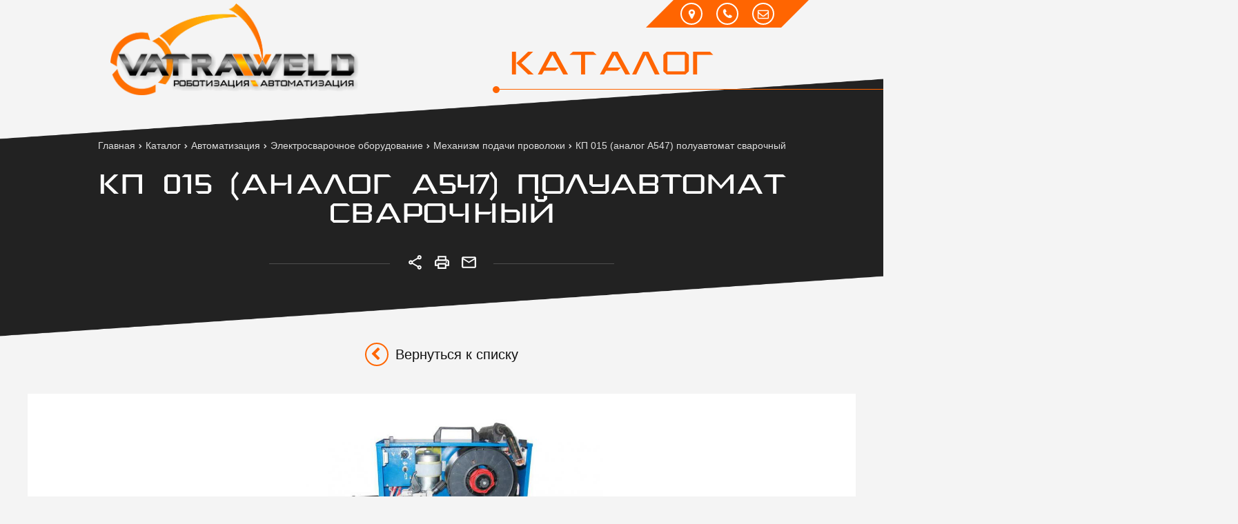

--- FILE ---
content_type: text/html; charset=UTF-8
request_url: https://vatra-weld.by/product/kp-015-analog-a547-poluavtomat-svarochniy
body_size: 9904
content:

<!DOCTYPE html>
<html lang="ru">
<head>
	<title>КП 015 (аналог А547) полуавтомат сварочный</title>
	<meta charset="UTF-8">
    <meta name="mailru-domain" content="yhp6Y5ATxMHkndPH" />
    <meta name="description" content="КП 015 малогабаритный полуавтомат с широким диапазоном регулирования сварочных параметров.">
<link rel="canonical" href="https://vatra-weld.by/product/kp-015-analog-a547-poluavtomat-svarochniy"/>
<meta name="viewport" content="width=device-width, initial-scale=1.0">
<meta name="robots" content="ALL">
<link rel="image_src" href="https://vatra-weld.by/images/products/0-dd5a5d42c6fb36231ff98ed80b710356.jpg"  /><meta property="og:title" content="КП 015 (аналог А547) полуавтомат сварочный" /><meta property="og:type" content="website" /><meta property="og:image" content="https://vatra-weld.by/images/products/0-dd5a5d42c6fb36231ff98ed80b710356.jpg" /><meta property="og:url" content="https://vatra-weld.by/product/kp-015-analog-a547-poluavtomat-svarochniy" /><meta property="og:description" content="КП 015 малогабаритный полуавтомат с широким диапазоном регулирования сварочных параметров." /><meta property="og:site_name" content="ООО «ВАТРА-ВЕЛД»" /><meta property="og:image:width" content="968"><meta property="og:image:height" content="504"><meta name="yandex-verification" content="7ee3407ce58c52d6" />
<meta name="google-site-verification" content="6qdK0MkhjnxZ6eB0YyupqTKr1v7Dqp5zGjIA-Vjm8xk" /><!--[if lt IE 9]>
<script>
  var e = ( "article,aside,content,figcaption,figure,footer,header,hgroup,nav,section,time" ).split( ',' );
  for ( var i = 0; i < e.length; i++ ) {
    document.createElement( e[ i ] );
  }
</script>
<![endif]-->
<!--[if lt IE 9]>
<script src="https://html5shiv.googlecode.com/svn/trunk/html5.js"></script>
<![endif]-->
<link href="https://fonts.googleapis.com/icon?family=Material+Icons" rel="stylesheet">
<link
  href="https://fonts.googleapis.com/css?family=Open+Sans:300italic,400italic,600italic,700italic,800italic,400,300,500,600,700,800&subset=latin,cyrillic-ext"  type="text/css" rel="stylesheet" />
<link rel="stylesheet" href="/media/css/vatra-weld.by/grayscale.svg?v=v697793136ffaa" media="all">
<link rel="stylesheet" href="/media/css/vatra-weld.by/style.css?v=v697793136ffaa" media="all">
<link rel="stylesheet" href="/media/css/content.css?v=v697793136ffaa" media="all">
<link rel="stylesheet" href="/media/css/font-awesome.min.css?v=v697793136ffaa">
<link rel="stylesheet" href="/media/css/jquery.bxslider.css?v=v697793136ffaa">
<link rel="stylesheet" type="text/css" href="/media/js/highslide.css?v=v697793136ffaa" />
<link rel="stylesheet" type="text/css" href="/media/js/jquery.fancybox.min.css?v=v697793136ffaa">

<script src="https://code.jquery.com/jquery-1.6.3.min.js?v=v697793136ffaa"></script>
<script src="https://ajax.googleapis.com/ajax/libs/jquery/1.8.2/jquery.min.js?v=v697793136ffaa"></script>
<script src="/media/js/nav-1.js?v=v697793136ffaa"></script>

<script src="/media/js/jquery.bxslider.js?v=v697793136ffaa"></script>
<script src="/media/js/jquery.maskedinput.js?v=v697793136ffaa"></script>
<script src="/media/js/images.js?v=v697793136ffaa"></script>
<script src="/media/js/cart.js?v=v697793136ffaa"></script>
<script src="/media/js/mobile.js?v=v697793136ffaa"></script>
<script>
  $( document ).ready( function () {
    $( '.slider' ).bxSlider( {
      slideWidth: $( window ).width(),
      minSlides: 1,
      maxSlides: 1,
      auto: true,
      pause: 5000,
      slideMargin: 0
    } );
  } );
</script>
<script>
    jQuery(function($){
        $(".phone-masked").mask("+375 (99) 999-99-99");
    });
</script>
<script src="/media/js/highslide-full.js?v=v697793136ffaa"></script>
<script>
  hs.graphicsDir = '/media/js/graphics/';
  hs.align = 'center';
  hs.transitions = [
    'expand',
    'crossfade'
  ];
  hs.outlineType = 'rounded-white';
  hs.fadeInOut = true;
  hs.dimmingOpacity = 0.75;
  hs.useBox = true;
  hs.width = 640;
  hs.height = 480;
  hs.addSlideshow( {
    interval: 5000,
    repeat: false,
    useControls: true,
    fixedControls: 'fit',
    overlayOptions: {
      opacity: 1,
      position: 'bottom center',
      hideOnMouseOut: true
    }
  } );
</script>
<link rel="stylesheet" type="text/css" href="/media/css/animate.css" />
<script src="/media/js/viewportchecker.js"></script>
<script src="/media/js/animations.js">

</script>
<style>
    body {overflow: hidden}
    .logo,.right-block,.svg-image,.last-news .last-new,.main-text .column,.right-svg div,.outer-block >  h1,h2,.logos-table td,.footer,.block-breadcrumb,
    .slide-img div,.slide-img img,
    .slide-content strong,.slide-content span,.slide-content ul,.slide-content .slide-actions
    {opacity: 0}
    .slide-content span {animation-delay: 300ms}
    .slide-content ul {animation-delay: 600ms}
    .slide-content .slide-actions {animation-delay:900ms}
    .slide-img div.slide-line-1 {animation-delay: 300ms}
    .slide-img div.slide-line-2 {animation-delay: 600ms}
    .slide-img div.slide-line-3 {animation-delay: 900ms}
    .slide-img div.slide-line-4{animation-delay: 1200ms}
    .last-news .last-new:nth-child(2) {animation-delay: 0ms}
    .last-news .last-new:nth-child(3) {animation-delay: 300ms}
    .last-news .last-new:nth-child(4) {animation-delay: 600ms}
    .last-news .last-new:nth-child(5) {animation-delay: 900ms}
    .right-svg div:first-child {animation-delay: 0ms}
    .right-svg div:nth-child(2) {animation-delay: 300ms}
    .right-svg div:nth-child(3) {animation-delay: 600ms}

    .logos-table td:nth-child(1) {animation-delay: 0ms}
    .logos-table td:nth-child(2) {animation-delay: 100ms}
    .logos-table td:nth-child(3) {animation-delay: 200ms}
    .logos-table td:nth-child(4) {animation-delay: 300ms}
    .logos-table td:nth-child(5) {animation-delay: 400ms}
    .logos-table td:nth-child(6) {animation-delay: 500ms}
    .logos-table td:nth-child(7) {animation-delay: 600ms}
    .logos-table td:nth-child(8) {animation-delay: 700ms}
    .logos-table td:nth-child(9) {animation-delay: 800ms}
    .logos-table td:nth-child(10) {animation-delay: 900ms}
    .logos-table td:nth-child(11) {animation-delay: 1000ms}
    .logos-table td:nth-child(12) {animation-delay: 1100ms}
    .logos-table td:nth-child(13) {animation-delay: 1200ms}
    .logos-table td:nth-child(14) {animation-delay: 1300ms}
</style>

</head>
<body>


<div class="nav-block">
    <div class="container">
        <a href="/" class="logo"><img src="/images/logo.png" /></a>

        <div class="right-block">
                        <a href="/#catalog" class="main-button">Каталог</a>
            <div class="right-head">
                <a href="/contacts" class="icons">
                    <i class="fa fa-map-marker"></i>
                    <i class="fa fa-phone"></i>
                    <i class="fa fa-envelope-o"></i>
                </a>

                <div class="sub-phones">
                                        <p>223016, Минская область, Минский р-н, Новодворский с/с, дом 38, каб. 21, район аг. Новый Двор.
e-mail: vatra-veld@yandex.ru</p>
                    
                    <a href="tel:80175087298">

                        <div class="phone-m">8 017 508 72 98 </div>

                    </a>

                    <a href="tel:80175087474">

                        <div class="phone-m">8 017 508 74 74 </div>

                    </a>

                    <a href="tel:+375296910853">

                        <div class="phone-m">+375 29 691 08 53</div>

                    </a>
                </div>
            </div>

        </div>
    </div>
</div> 
    <div class="outer-block block-breadcrumb">
    	<div class="container">
    		<div class="page_caption white-bg">
        	   	<ul class="breadcrumb">
        	   		<li itemscope itemtype="http://data-vocabulary.org/Breadcrumb"><a href="https://vatra-weld.by/" itemprop="url"><span itemprop="title">Главная</span></a></li><li itemscope itemtype="http://data-vocabulary.org/Breadcrumb"><a href="https://vatra-weld.by/catalog" itemprop="url"><span itemprop="title">Каталог</span></a></li><li itemscope itemtype="http://data-vocabulary.org/Breadcrumb"><a href="https://vatra-weld.by/catalog/avtomatizatsiya-svarochnih-protsessov" itemprop="url"><span itemprop="title">Автоматизация </span></a></li><li itemscope itemtype="http://data-vocabulary.org/Breadcrumb"><a href="https://vatra-weld.by/catalog/elektrosvarochnoe-oborudovanie" itemprop="url"><span itemprop="title">Электросварочное оборудование</span></a></li><li itemscope itemtype="http://data-vocabulary.org/Breadcrumb"><a href="https://vatra-weld.by/catalog/mehanizm-podachi-provoloki" itemprop="url"><span itemprop="title">Механизм подачи проволоки</span></a></li><li itemscope itemtype="http://data-vocabulary.org/Breadcrumb"><span itemscope itemtype="http://data-vocabulary.org/Breadcrumb"><span itemprop="title">КП 015 (аналог А547) полуавтомат сварочный</span></span></li>        	   	</ul>
               	<h1>КП 015 (аналог А547) полуавтомат сварочный</h1>
                <div class="social">
                    <a class="share">
                        <svg xmlns="http://www.w3.org/2000/svg" width="24" height="24" viewBox="0 0 24 24"><path fill="none" d="M0 0h24v24H0V0z"></path><path d="M18 16.08c-.76 0-1.44.3-1.96.77L8.91 12.7c.05-.23.09-.46.09-.7s-.04-.47-.09-.7l7.05-4.11c.54.5 1.25.81 2.04.81 1.66 0 3-1.34 3-3s-1.34-3-3-3-3 1.34-3 3c0 .24.04.47.09.7L8.04 9.81C7.5 9.31 6.79 9 6 9c-1.66 0-3 1.34-3 3s1.34 3 3 3c.79 0 1.5-.31 2.04-.81l7.12 4.16c-.05.21-.08.43-.08.65 0 1.61 1.31 2.92 2.92 2.92s2.92-1.31 2.92-2.92c0-1.61-1.31-2.92-2.92-2.92zM18 4c.55 0 1 .45 1 1s-.45 1-1 1-1-.45-1-1 .45-1 1-1zM6 13c-.55 0-1-.45-1-1s.45-1 1-1 1 .45 1 1-.45 1-1 1zm12 7.02c-.55 0-1-.45-1-1s.45-1 1-1 1 .45 1 1-.45 1-1 1z"></path></svg></a>
                    <script src="https://yastatic.net/es5-shims/0.0.2/es5-shims.min.js"></script>
                    <script src="https://yastatic.net/share2/share.js"></script>
                    <div class="ya-share2" data-services="vkontakte,facebook,odnoklassniki,linkedin,viber,whatsapp,skype,telegram" data-limit="0"></div>
                    <a class="print" onclick=" window.print() ;"><svg xmlns="http://www.w3.org/2000/svg" width="24" height="24" viewBox="0 0 24 24"><path fill="none" d="M0 0h24v24H0V0z"></path><path d="M19 8h-1V3H6v5H5c-1.66 0-3 1.34-3 3v6h4v4h12v-4h4v-6c0-1.66-1.34-3-3-3zM8 5h8v3H8V5zm8 12v2H8v-4h8v2zm2-2v-2H6v2H4v-4c0-.55.45-1 1-1h14c.55 0 1 .45 1 1v4h-2z"></path><circle cx="18" cy="11.5" r="1"></circle></svg></a>
                    <a class="send" href="/contacts#form"><svg xmlns="http://www.w3.org/2000/svg" width="24" height="24" viewBox="0 0 24 24"><path fill="none" d="M0 0h24v24H0V0z"></path><path d="M20 4H4c-1.1 0-1.99.9-1.99 2L2 18c0 1.1.9 2 2 2h16c1.1 0 2-.9 2-2V6c0-1.1-.9-2-2-2zm0 14H4V8l8 5 8-5v10zm-8-7L4 6h16l-8 5z"></path></svg></a>
                </div>
    		</div>
    	</div>
    </div>
    


    <script src='/media/js/jquery.elevatezoom.js'></script>
<script src='/media/js/ComplectProduct.js'></script>
<script src="/media/js/jquery.fancybox.min.js"></script>
<div class="outer-block product-item-page">
    <div class="container">
        <a class="back-url" href="javascript:history.go(-1)"><i class="fa fa-chevron-left"></i>Вернуться к списку</a>
        <div class="product-image">
            <a data-fancybox="test-srcset"
   data-type="image"
   data-srcset="/images/products/0-dd5a5d42c6fb36231ff98ed80b710356.jpg"
   href="/images/products/0-dd5a5d42c6fb36231ff98ed80b710356.jpg"
   id="change"
   itemprop="image"
>
    <img id="zoom_01" src="/images/products/0-dd5a5d42c6fb36231ff98ed80b710356.jpg" />
</a>





        </div>

        <div class="product-full">
            <div class="product-left">
                <h4>Достоинства аппарата</h4>
                    <script src="/media/js/gallery.js"></script><div class="co_lines text_co"><p>КП 015 малогабаритный полуавтомат с широким диапазоном регулирования сварочных параметров, предназначен для дуговой сварки плавящимся электродом на постоянном токе в среде защитных газов сплошной или порошковой проволокой низколегированных и легированных сталей, а также коррозионностойких (нержавеющих) сталей в среде аргона во всех пространственных положениях. Полуавтомат комплектуется сварочными выпрямителями КИГ-401, КИУ-501</p></div><div class="co_lines text_co"><p>	 Проволокоподающий механизм вместе с кассетой для электродной проволоки, органами управления и отсекателем газа смонтирован в компактном корпусе закрытого типа. В полуавтомате применен 2-х роликовый механизм подачи проволоки с зубчатым зацеплением с мощностью электродвигателя редуктора подачи проволоки 100Вт, что обеспечивает надежную равномерную подачу как сплошной, так и порошковой сварочной проволоки.</p></div><div class="co_lines text_co"><p>	 Облегченный подающий механизма для работы в стесненных условиях. Ступенчатое регулирование сварочного напряжения на источнике питания КИГ-401 (переключатель).</p></div><div class="co_lines text_co"><p>	 Плавное регулирование сварочного напряжения на источнике питания КИУ-501 (резистор).</p></div><div class="co_lines text_co"><p> Преимущества:</p></div><div class="co_lines text_co"><p>	 • Быстроразъемные, безопасные токовые разъемы;</p></div><div class="co_lines text_co"><p>	 • Быстросъемный газовый разъем;</p></div><div class="co_lines text_co"><p>	 • Плавная регулировка скорости подачи электродной проволоки с подающего механизма;</p></div><div class="co_lines text_co"><p>	 • Автоматическое управление газовым трактом, сварочным источником и подающим механизмом посредством кнопки на горелке;</p></div><div class="co_lines text_co"><p>	 • Продувка газа до и после сварки;</p></div><div class="co_lines text_co"><p>	 • Наличие режима заправки проволоки и режима проверки подачи газа;</p></div><div class="co_lines text_co"><p>	 • Универсальное тормозное устройство, соответствует европейскому стандарту;</p></div><div class="co_lines text_co"><p>	 • Зубчатое зацепление подающего и прижимного роликов;</p></div><div class="co_lines text_co"><p>	 • Таррирование усилие прижимного устройства;</p></div><div class="co_lines text_co"><p>	 • Обеспечивает установку кассеты (диаметром 200мм) с проволокой весом 5 кг;</p></div><div class="co_lines text_co"><p>	 • Стабильная скорость подачи сварочной проволоки при длине шлейфа горелки 3 м и изгибах шлейфа;</p></div><div class="co_lines text_co"><p>	 • Подключение горелки с штырьевым подсоединением, возможность подключения горелки через евроразъем по дополнительному заказу;</p></div><div class="co_lines text_co"><p>	 • Жесткая и ударопрочная конструкция корпуса подающего механизма;</p></div><div class="co_lines text_co"><p>	 • Подача сварочной проволоки может производиться непосредственно с кассеты;</p></div><div class="co_lines text_co"><p>	 • Защита электродвигателя механизма подачи проволоки от перегрузок.</p></div><div class="co_lines text_co"><p>	 Базовый комплект: механизм подающий; кабель управления, кабель сварочный прямой, кабель сварочный обратный.</p></div><div class="co_lines text_co"><p>	 По заказу: горелка сварочная, рукав газовый, регулятор расхода газа, подогреватель газа</p></div><div class="co_lines text_co"><p>	 .</p></div>                <a id="get-advice" class="order-btn">Получить консультацию</a>
            </div>
            <div class="product-right">
                                <h4 class="underline">Характеристики</h4>
                        <table>
                            
                                <tr>
                                    <td> Номинальный сварочный ток при ПВ=60% (в зависимости от источника), А</td>
                                    <td>
                                         315                                    </td>
                                </tr>
                            
                                <tr>
                                    <td> Пределы регулирования напряжения на дуге (в зависимости от источника), В</td>
                                    <td>
                                         16 - 37 18 - 50                                    </td>
                                </tr>
                            
                                <tr>
                                    <td> Пределы регулирования сварочного тока (в зависимости от источника), А</td>
                                    <td>
                                         50 - 400  60 - 500                                    </td>
                                </tr>
                            
                                <tr>
                                    <td> - сплошной</td>
                                    <td>
                                         0,8 - 1,4                                    </td>
                                </tr>
                            
                                <tr>
                                    <td> - порошковой</td>
                                    <td>
                                         1,2 - 1,4                                    </td>
                                </tr>
                            
                                <tr>
                                    <td> Скорость подачи электродной проволоки, м/ч</td>
                                    <td>
                                         100 - 1000                                    </td>
                                </tr>
                            
                                <tr>
                                    <td> Регулирование скорости подачи электродной проволоки</td>
                                    <td>
                                         плавное                                    </td>
                                </tr>
                            
                                <tr>
                                    <td> Масса электродной проволоки в кассете, кг</td>
                                    <td>
                                         5                                    </td>
                                </tr>
                            
                                <tr>
                                    <td> Габаритные размеры механизма подающего, мм</td>
                                    <td>
                                         495×160×290                                    </td>
                                </tr>
                            
                                <tr>
                                    <td> Масса механизма подающего, кг</td>
                                    <td>
                                         9,5                                    </td>
                                </tr>
                                                    </table>
                            </div>

        </div>
    </div>
</div>


<script>
    function number_format( number) {  // Format a number with grouped thousands

        decimals = '2';
        dec_point = '.';
        thousands_sep = ' ';
        var i, j, kw, kd, km;
        // input sanitation & defaults
        if( isNaN(decimals = Math.abs(decimals)) ){
            decimals = 2;
        }
        if( dec_point == undefined ){
            dec_point = ",";
        }
        if( thousands_sep == undefined ){
            thousands_sep = ".";
        }
        i = parseInt(number = (+number || 0).toFixed(decimals)) + "";
        if( (j = i.length) > 3 ){
            j = j % 3;
        } else{
            j = 0;
        }
        km = (j ? i.substr(0, j) + thousands_sep : "");
        kw = i.substr(j).replace(/(\d{3})(?=\d)/g, "$1" + thousands_sep);
        //kd = (decimals ? dec_point + Math.abs(number - i).toFixed(decimals).slice(2) : "");
        kd = (decimals ? dec_point + Math.abs(number - i).toFixed(decimals).replace(/-/, 0).slice(2) : "");
        
        var price = km + kw + kd;

        return price;
    }
</script>

<script>

    var Complect = new ComplectProduct(1,
      []);
    function images(e){
        var wm=e.width();
        e.children('div').height(wm);
        e.each(function(){
            var img=$(this).children('div').children('img');
            var iW=img.width();
            var iH=img.height();
            var koef=iW/iH;
            if (koef>1){
                $(this).children('div').children('img').width(wm);
                var h2=img.height();
                var top=(wm-h2)/2;
                $(this).children('div').children('img').css('margin-top',top+'px');
            }
            else{
                $(this).children('div').children('img').height(wm);
                var h2=img.width();
                var top=(wm-h2)/2;
                $(this).children('div').children('img').css('margin-left',top+'px');
            }
        });
        e.css('margin-top',e.css('margin-right'));

    }

    $(window).load(function(){

        images($('.image-round'));
    });
    $(document).ready(function(){
        $('.product-description a:last-child').live('click',function(){
            $('.change-tab').removeClass('active');
            $(this).addClass('active');
            $('.main-tabs > div').removeClass('active');
            $('.main-tabs > .tab-1').addClass('active');
            $('.change-tab:last-child').addClass('active');
        });
        $('.change-tab').live('click',function(){
            var tab = $(this).data('block');
            $('.change-tab').removeClass('active');
            $(this).addClass('active');
            $('.main-tabs > div').removeClass('active');
            $('.'+tab).addClass('active');
        });
        $('.buy-change-tab').live('click',function(){
            var tab = $(this).data('block');
            $('.buy-change-tab').removeClass('active').addClass('color-site');
            $(this).addClass('active').removeClass('color-site');
            $('.buy-main-tabs > div').removeClass('active');
            $('.'+tab).addClass('active');
        });
        $('#product-count').keypress(function(event) {

            if (((event.keyCode>=48)&&(event.keyCode<=57))||(event.keyCode==127)||(event.keyCode==8)||(event.keyCode==43)||(event.keyCode==45)||(event.keyCode==32)||(event.keyCode==40)||(event.keyCode==41)) return true;
            else return false;
        });

        $('#change-count').live('click',function(){
            var val = parseInt($('#product-count').val());
            var type = $(this).attr('data-type');
            if (type=='down') val--;
            else val++;
            if (val<1) val = 1;
            $('#product-count').val(val);
        });

        $('input[name=size]').live('change',function(){
            var price_old = $(this).data('price');
            var pr = $(this).data('price-new');
            if (price_old > 0){
                price = price_old - (pr / 100) * price_old;

                var economy = price_old - price;
                $('.product-price > span:first-child').text(number_format(price) + ' руб.');
                $('.product-price > .price-old').text(number_format(price_old) + ' руб.');
                $('.price-economy span').text(economy.toFixed(2) + ' руб.');
            }
        });

        $('.check-rate').live('click',function(){
            var rate = $(this).data('rate');
            $('#review-create-rate').val(rate);
            $('.check-rate').removeClass('active');
            $(this).addClass('active');
        });

        $('#send-review-form').live('click',function(){
            var rate = $('#review-create-rate').val();
            var name = $('#review-create-name').val();
            var content = $('#review-create-content').val();
            var item = $(this);
            if (name.length < 3 || content.length < 3 || rate <1 || rate > 5) alert('Заполните все поля!');
            else
            {
                item.removeAttr('id');
                $.ajax({
                           url: '#',
                           dataType: 'json',
                           data: 'action=create_review' + '&rate='+rate+'&name='+name+'&content='+content,
                           type: 'POST',
                           beforeSend: function(){
                               item.html('<i class="fa fa-spinner fa-spin"></i>');
                           },
                           success:
                               function(data){
                                   $('.review-form-success').fadeTo(0,1);
                                   $('.review-form').remove();
                               },
                           error:
                               function(data){
                                   item.html('Добавить');
                                   item.attr('id','send-review-form');
                                   alert('Ошибка при выполнении операции');
                               },
                       });
            }
        });

        $('.change-color').live('click',function(){
            var img = $(this).data('main-image');
            $(this).parent().children('.active').removeClass('active');
            $('.product-left > a:first-child img').attr('data-zoom-image',img);
            $('.product-left > a:first-child').attr('href',img);
            $('.product-left > a:first-child').attr('data-srcset',img);
            $('.product-left > a:first-child img').attr('src',img);
            $('.zoomWindow').css('background-image','url('+img+')');

            $('.product-left > a:first-child img').removeAttr('id');
            $('.product-left > a:first-child img').attr('id','zoom_01');
            $(this).addClass('active');
        });
    });
</script>

<div class="found-cheaper-form modal">
	<div class="modal-header">
		<span>Нашли дешевле?</span>
		<a class="close-modal"><i class="fa fa-times"></i></a>
	</div>
	<div class="modal-content">
		<div class="line">
			<span>Ваше имя: <em>*</em></span>
			<input type="text" id="cheaper-name">
		</div>
		<div class="line">
			<span>Ваш контактный телефон: <em>*</em></span>
			<input type="text" id="cheaper-phone" class="phone-masked">
		</div>

		<div class="line">
			<span>Название товара: <em>*</em></span>
			<input type="text" id="cheaper-product" disabled="disabled" value="КП 015 (аналог А547) полуавтомат сварочный">
		</div>

		<div class="line">
			<span>Ссылка на товар другого магазина: <em>*</em></span>
			<input type="text" id="cheaper-link">
		</div>
		<div class="line">
			<span>Сообщение:</span>
			<textarea id="cheaper-message"></textarea>
		</div>
		<div class="main-question-confirm">
			<input type="checkbox" name="confirm" value="1" />
			<span> Я согласен на <a href="/personal-terms">обработку персональных данных</a></span>
		</div>
		<a class="send-modal-form" id="send-cheaper">Отправить</a>
	</div>
</div><div class="buy-1-click modal">
	<div class="modal-header">
		<span>Купить в 1 клик</span>
		<a class="close-modal"><i class="fa fa-times"></i></a>
	</div>
	<div class="modal-content">
		<div class="line">
			<span>ФИО: <em>*</em></span>
			<input type="text" id="buy-1-click-name">
		</div>
		<div class="line">
			<span>Ваш контактный телефон: <em>*</em></span>
			<input type="text" id="buy-1-click-phone" class="phone-masked">
		</div>

		<div class="line">
			<span>E-mail:</span>
			<input type="text" id="buy-1-click-email1">
		</div>

		<div class="line">
			<span>Комментарий к заказу:</span>
			<textarea id="buy-1-click-message"></textarea>
		</div>
		<div class="main-question-confirm">
			<input type="checkbox" name="confirm" value="1" />
			<span> Я согласен на <a href="/personal-terms">обработку персональных данных</a></span>
		</div>
        <div id="complects_buy" data-type="" style="display:none">

        </div>
		<a class="send-modal-form" id="send-buy-1-click">Отправить</a>
	</div>
</div>


    <script>
        $('#gallery_01 a').live('click',function(){
            var img = $(this).data('image');
            $('#zoom_01').attr('src',img);
            $('#change').attr('data-srcset',img).attr('href', img);
        });
        if ($(window).width() > 900)
        {

        }
        else
        {
            $('#gallery_01 a').live('click',function(){
                var img = $(this).data('image');
                $('#zoom_01').attr('src',img);
                $('#change').attr('data-srcset',img).attr('href', img);
            });
        }


    </script>

<script>
    $(document).ready(function(){
        if ($(window).width()>900)
        {
            $('.main-news').addClass('active');
            var hm=$('.new-list:first-child p').height();
            var hh=$('.new-list:first-child > a:nth-child(2)').height();
            var hi=$('.new-list:first-child > a:nth-child(1)').height();
            var el=$('.new-list');
            el.each(function(){
                if ($(this).children('p').height()>hm) hm=$(this).children('p').height();
                if ($(this).children('a:nth-child(2)').height()>hh) hh=$(this).children('a:nth-child(2)').height();
                if ($(this).children('a:nth-child(1)').height()>hi) hi=$(this).children('a:nth-child(1)').height();
            });
            $('.new-list p').height(hm);
            $('.new-list > a:nth-child(2)').height(hh);
            $('.new-list > a:nth-child(1)').height(hi);
            $('.main-news').removeClass('active');
        }
    });
</script>



<div class="outer-block footer">
    <div class="container">
        <div class="col-1">
            <a href="/"><img src="/media/img/logo3.png"></a>
            <p>2019 © Vatraweld.by. Все права защищены. Использование материалов сайта только с разрешения владельца сайта</p>
        </div>
        <div class="col-2">
            <div>
                <h6>Каталог</h6>
                                <a href="/catalog/oborudovanie-gazovoy-i-plazmennoy-rezki-i-svarki">Оборудование газовой и плазменной резки и сварки</a>
                                <a href="/catalog/filtro">Фильтровентиляционные установки</a>
                                <a href="/catalog/oborudovanie-dlya-lazernoy-svarki-rezki-chistki">Оборудование для лазерной сварки, резки, чистки</a>
                                <a href="/catalog/avtomatizatsiya-svarochnih-protsessov">Автоматизация </a>
                                <a href="/catalog/svarochnie-materiali">Сварочные материалы</a>
                                <a href="/catalog/svarochnoe-oborudovanie">Сварочное оборудование</a>
                                <a href="/catalog" class="more-link">Весь каталог</a>
            </div>
            <div>
                <h6>Бренды</h6>
                                <a href="/brands/47">KUKA</a>

                                <a href="/brands/50">Vanad</a>

                                <a href="/brands/56">Oerlikon</a>

                                <a href="/brands/59">Siegmund</a>

                
                <a href="/brands" class="more-link">Все бренды</a>
            </div>
                        <div>
                <h6>О Нас</h6>
                                <a href="/about-company">О компании</a>
                                <a href="/contacts">Контакты</a>
                                <a href="/news">Новости</a>
                                                <a href="https://www.youtube.com/channel/UCKCcuNfWAUKHyR3Vaqa7P9Q/featured" target="_blank">Мы на YouTube</a>
                            </div>
                                    <div>
                <h6>Инфо</h6>
                                <a href="/confidential-politics">Политика конфиденциальности</a>
                                <a href="/personal-terms">Обработка персональных данных</a>
                                            </div>
                                            </div>
        <div class="col-3">
            Разработано в <a href="https://dessites.by/">DessitesBY</a>
        </div>
    </div>
</div>

<div id="ajax-result"></div>



<div class="phone-order-form modal">
    <div class="modal-header">
        <span>Заказать звонок</span>
        <a class="close-modal"><i class="fa fa-times"></i></a>
    </div>
    <div class="modal-content">
        <div class="line">
            <span>Ваше имя: <em>*</em></span>
            <input type="text" id="phone-order-name">
        </div>
        <div class="line">
            <span>Телефон: <em>*</em></span>
            <input type="text" id="phone-order-phone1" class="phone-masked">
        </div>
        <div class="main-question-confirm">
            <input type="checkbox" name="confirm" value="1" />
            <span> Я согласен на <a href="/personal-terms">обработку персональных данных</a></span>
        </div>
        <a class="send-modal-form" id="phone-order">Отправить</a>
    </div>
</div>
<div class="advice-order-form modal">
    <div class="modal-header">
        <span>Получить консультацию</span>
        <a class="close-modal"><i class="fa fa-times"></i></a>
    </div>
    <div class="modal-content">
        <div class="line">
            <span>Ваше имя: <em>*</em></span>
            <input type="text" id="phone-order-name3">
        </div>
        <div class="line">
            <span>Телефон: <em>*</em></span>
            <input type="text" id="phone-order-phone3" class="phone-masked">
        </div>
        <div class="main-question-confirm">
            <input type="checkbox" name="confirm" value="1" />
            <span> Я согласен на <a href="/personal-terms">обработку персональных данных</a></span>
        </div>
        <a class="send-modal-form" id="phone-order-advice">Отправить</a>
    </div>
</div>
<div class="get_price modal">
	<div class="modal-header">
		<span>Узнать цену товара</span>
		<a class="close-modal"><i class="fa fa-times"></i></a>
	</div>
	<div class="modal-content">
		<div class="line">
			<span>ФИО: <em>*</em></span>
			<input type="text">
		</div>
		<div class="line">
			<span>Ваш контактный телефон: <em>*</em></span>
			<input type="text" class="phone-masked">
		</div>

		<div class="line">
			<span>E-mail:</span>
			<input type="text" id="buy-1-click-email">
		</div>

		<div class="main-question-confirm">
			<input type="checkbox" name="confirm" value="1" />
			<span> Я согласен на <a href="/personal-terms">обработку персональных данных</a></span>
		</div>
		<input type="hidden" id="product_name" />
		<a class="send-modal-form" id="get_price">Отправить</a>
	</div>
</div>
<script src="/media/js/forms.js"></script>
<script src="/media/js/catalog_heights.js"></script>


<!-- Yandex.Metrika counter -->
<script type="text/javascript" >
   (function(m,e,t,r,i,k,a){m[i]=m[i]||function(){(m[i].a=m[i].a||[]).push(arguments)};
   m[i].l=1*new Date();k=e.createElement(t),a=e.getElementsByTagName(t)[0],k.async=1,k.src=r,a.parentNode.insertBefore(k,a)})
   (window, document, "script", "https://mc.yandex.ru/metrika/tag.js", "ym");

   ym(54503293, "init", {
        clickmap:true,
        trackLinks:true,
        accurateTrackBounce:true,
        webvisor:true
   });
</script>
<noscript><div><img src="https://mc.yandex.ru/watch/54503293" style="position:absolute; left:-9999px;" alt="" /></div></noscript>
<!-- /Yandex.Metrika counter --><!-- Global site tag (gtag.js) - Google Analytics -->
<script async src="https://www.googletagmanager.com/gtag/js?id=UA-139267394-28"></script>
<script>
  window.dataLayer = window.dataLayer || [];
  function gtag(){dataLayer.push(arguments);}
  gtag('js', new Date());

  gtag('config', 'UA-139267394-28');
</script>
<div style="display: none"></div>
<script>
    $(function() {$(window).scroll(function() {
        if($(this).scrollTop() > 200) {
            $('#toTop').fadeIn();
        } else {
            $('#toTop').fadeOut();
        }
    });
        $('#toTop').click(function() {
            $('body,html').animate({scrollTop:0},500);
        });
    });

</script>
<div id="toTop" ><i class="fa fa-angle-up" aria-hidden="true"></i></div>


<div class="bg"></div>
<script type="application/ld+json">/*<![CDATA[*/{"@context":"http://schema.org","@type":"WebSite","url":"https://vatra-weld.by/","potentialAction":{"@type":"SearchAction","target":"https://vatra-weld.by/search={query}","query-input":"required name=query"}}/*]]>*/</script>
</body>
</html>

--- FILE ---
content_type: text/css
request_url: https://vatra-weld.by/media/css/vatra-weld.by/style.css?v=v697793136ffaa
body_size: 8763
content:
@font-face{
    font-family:"DeusEx";
    src: url('/media/css/vatra-weld.by/fonts/DeusEx.otf') format('truetype');
    font-style: normal;
    font-weight: normal;
}
a{cursor: pointer; color: #fe6700}
body,html {margin:0;padding: 0;font-family: 'Calibri', sans-serif;font-weight: 300;background: #f4f4f4;overflow-x: hidden;}
a{text-decoration: none}
.outer-block {float:left;width:100%;}
.container {max-width:1200px;width:100%;box-sizing: border-box;margin:0 auto;}
nav {float:left;}
h1,strong {}
/*a i:not(.fa) {float:left;width:30px;height:30px;background-position:center;background-repeat: no-repeat;background-size: 20px 20px;}*/
a i.viber {background-image: url('../../img/viber.png');}
a i.watsapp {background-image: url('../../img/watsapp.png');}
a i.telegramm {background-image: url('../../img/telegramm.png');}
.logo {float:left;width:30%;box-sizing: border-box;padding:5px 0;margin-left: 10%}
.logo img {float:left;width: 100%}
.right-block {float:right;width:60%;position: relative;}

.nav {float:left;list-style: none;margin:0;padding:0;display: table;width:65%;    margin-top: 60px;margin-left:10%;}
.nav > li{display: table-cell;padding:0 5px;position:relative;}
.nav > li > a{line-height: 36px;float:left;color:#444;position: relative;font-size:18px;width:100%;text-align: center;font-weight: 500;transition:.3s;border-radius: 20px;text-shadow: 0 0 1px rgba(0,0,0,.6);}
.nav > li   a:hover{background: #fe6700;color:#fff;text-shadow: 0 0 1px rgba(255,255,255,.7);}
.nav > li ul {position: absolute;list-style: none;margin:0;padding:0;white-space: nowrap;min-width: 200px;opacity: 0;visibility: hidden;}
.nav > li > ul {left:0;top:100%;box-sizing: border-box;padding-top: 10px;margin:0;}
.nav > li > ul li {float:left;width:100%;position:relative;margin-bottom: 5px;box-shadow: 0 0 10px rgba(0,0,0,.1);border-radius: 50px}
.nav > li > ul li i{float:right;}
.nav > li > ul li a {float:left;width:100%;padding:8px 10px;box-sizing: border-box;color:#333;background: #fff;border-radius:50px;font-size:13px;}
.nav > li > ul > li ul{position: absolute;left:100%;top:0;box-sizing: border-box;padding-left:10px;}
.nav-block {float:left;z-index: 12;width:100%;position: relative;}
.nav  li:hover > ul {transition: .3s;visibility: visible;opacity: 1;}

.main-button {float:left;line-height: 50px;font-family: 'DeusEx';margin-left:30%;color:#ff6500;text-align: center;font-size:48px;margin-top:70px;transition: .3s;text-transform: uppercase;}
.main-button:before{left:27%;right:0;content:'';height: 1px;width: 150%;background: #ff6500;position: absolute;bottom:-10px;}
.main-button:after{content: '';left:27%;
    width: 10px;
    height: 10px;
    background: #ff6500;
    position: absolute;
    bottom:-15px;
    
    border-radius: 50%;}
.right-head{position: absolute;margin-left:5%;background: #ff6500;height:40px;right:15%;top:0;}
.right-head > a{float:left;}
.right-head > a:before
{
  content:'';position: absolute;left:-40px;top:0;
  border: 20px solid transparent; border-right: 20px solid #ff6500; border-bottom: 20px solid #ff6500;
}
.right-head > a:after
{
  content:'';position: absolute;right:-40px;top:0;
  border: 20px solid transparent; border-left: 20px solid #ff6500; border-top: 20px solid #ff6500;
}
.right-head div.sub-phones {position: absolute;width: 200px;background: #fff;left:50%;margin-left:-100px;top:calc(100% + 15px);box-sizing: border-box;padding:10px;box-shadow: 0 3px 5px rgba(0,0,0,.15);opacity: 0;visibility: hidden}
.right-head div.sub-phones:after { content: '';
 position: absolute; 	border: 10px solid transparent;	border-bottom: 10px solid #fff;left:50%;margin-left:-10px;top:-20px}
.right-head div.sub-phones p {float:left;width:100%;text-align: center;font-size: 14px}
.right-head div a{float:left;font-weight: 500;text-align:center;width:100%;color:#444;line-height: 1;font-size:16px;text-shadow: 0 0 1px rgba(0,0,0,.6);box-sizing: border-box;padding:5px 20px;}

.right-head i {float:left;text-align: center;font-size:16px;line-height: 28px;width:28px;color:#fff;border-radius: 20px;text-shadow: 0 0 1px rgba(255,255,255,.9);border:2px solid #fff;margin:4px 10px;}
.right-head:hover div {opacity: 1;visibility: visible;transition: .3s}
.slider,.slide {float:left;width:100%;}
.bx-controls-direction,.bx-controls {display: none}
.slider-block {margin-top:90px;}
.slide-img{float:left;width:50%;position: relative;}
.slide{padding:20px 0;}
.slide img {float:left;width:80% !important;margin:0 10%; height: auto !important;}
.slide-img div {position: absolute;width:190px;}
.slide-img div:after{content:'';width:100%;top:40px;left:0;height: 1px;background: #ff6500;position: absolute;}
.slide-img div:before{content:'';height: 1px;background: #ff6500;position: absolute;}

.slide-img div span,.slide-img div p {float:left;width:100%;margin:0;padding:0;}
.slide-img div span {text-transform: uppercase;color:#ff6500;font-size: 15px}
.slide-img div p {margin-top:8px;color:#666;font-size: 13px}
.slide-img div.slide-line-1 {    top: -39px;left:118px;}
.slide-img div.slide-line-1:before {    width: 120px;
    transform-origin: right top;
    transform: rotate(233deg);
    right: 0;
    top: 41px;}
.slide-img div.slide-line-2 {    bottom: 8%;    left: 51%;}
.slide-img div.slide-line-2:before {    width: 130px;
    transform-origin: right top;
    transform: rotate(56deg);
    left: -130px;
    top: 41px;}
.slide-img div.slide-line-3 {    top: 4%;
    right: 40px;}
.slide-img div.slide-line-3:before {width:70px;transform-origin: left top;transform:rotate(124deg);left: 0;top:41px;}
.slide-line-4{    left: 250px;
    top: 276px;}
.slide-line-4:before{width:30px;transform-origin: left top;transform:rotate(124deg);left: 0;top:41px;}
.slide-content{float:right;width:50%;box-sizing: border-box;padding:20px 20px 20px 100px;}
.slide-content strong,.slide-content span,.slide-content ul {float:left;width:100%;margin:0;padding:0;}
.slide-content strong {font-family: 'DeusEx';font-weight: normal;font-size: 40px}
.slide-content span {padding:35px 0;font-weight: 300;font-size: 20px}
.slide-content ul{list-style: none}
.slide-content ul li {line-height: 30px;float:left;width:100%;font-size: 16px;font-weight: 300;padding:3px 0;}
.slide-content ul li i {float:left;line-height: 30px;width:30px;color:#38ab45;font-size:16px;}
.slide-actions {float:left;width:100%;margin-top:25px;}
.slide-actions a {margin-right: 20px}
.button-1 {float:left;width:220px;line-height:40px;color:#fff;background: #ff6500;border-radius: 21px;text-align: center;font-size:18px;border:1px solid #ff6500;}
.button-1.reverse {color:#ff6500;background: none;border:1px solid #ff6500;}
.svg-image {float:left;margin-left:5%;position: relative;width:480px;height:450px;margin-top:50px;}
#ajax-result {display:none}

.svg-image svg.round {position:absolute;}
.svg-image svg.r0--240 {left:0;top:0;opacity: .3 !important;}
.svg-image svg.r0-120 {right:32px;top:35px;opacity: .3 !important;}
.svg-image svg.r120-240 {bottom:0;left:12px;opacity: .3 !important;}
.svg-image svg.w-big {bottom:112px;left:-22px;z-index: 2;opacity: 1;transition: .3s}
.svg-image svg.A-big {bottom:95px;left:120px;z-index: 2;opacity: 1;transition: .3s}
.svg-image svg.w-small {bottom:233px;left:106px;z-index: 2;opacity: 1;transition: .3s}
.svg-image svg.hovered {transform: translateY(-5%);opacity: 1}
.svg-image svg.nohovered {transform: translateY(0);opacity:1}
.main-categories h2 {color:#fff;}
.main-categories,.main-text {padding:50px 0;background: #222;position: relative;margin-top:150px;}
.main-categories:before,.main-text:before,.footer:before,.block-breadcrumb:before{content:'';width:100%;background: url('../../../images/bgdiff.png') center top;background-size:100% 100%;position: absolute;left:0;top:-130px;height:150px;}
.main-categories:after,.main-text:after,.block-breadcrumb:after{content:'';width:100%;background: url('../../../images/bgdiff.png') center top;background-size:100% 100%;position: absolute;left:0;bottom:-130px;height:150px;transform:scale(-1,-1);}
.outer-block h2,.outer-block h1 {float:left;width: 100%;text-align: center;text-transform: uppercase;font-size:40px;font-weight: 300;padding:0;margin:0;font-family: 'DeusEx';}
.right-svg {float:right;width:calc(85% - 500px);margin-left:10%;}
.right-svg div {float:left;width:100%;position: relative;margin:0;transition: .3s;padding:5px 0}
.right-svg div:hover {margin-left:-10px;}
.right-svg div:first-child {margin-top:95px;}
.right-svg div a,.right-svg div span {float:left;width:90%;}
.right-svg div a {color:#ff6500;font-weight: 300;font-size:34px;text-transform: uppercase;padding:0;margin:0; position: relative;opacity: 1;transition: .3s}
.right-svg div:hover a {opacity: 1}
.right-svg div span {margin-top:5px;color:#fff;font-size: 14px;font-weight: 300;opacity:1;transition: .3s}
.right-svg div:hover span {color:#fdfdfd}
.right-svg div a:before{content:'';width:10px;height: 10px;background: #ff6500;position: absolute;left:-30px;bottom:-5px;margin-top:-5px;border-radius: 50%;}
.right-svg div a:after{content:'';width:100%;height: 1px;background: #ff6500;position: absolute;left:-25px;bottom:0;opacity: .53}
.last-news{margin-top:150px;}
.last-news h2 {margin-bottom: 50px}
.last-new {float:left;width:50%;box-sizing: border-box;padding:20px;transition:.3s;}
.last-new:nth-child(2),.last-new:nth-child(5) {background: #fff}
.last-new:hover{background: #ff6500}
.main-text h1{color:#fff;margin-bottom: 50px;font-size: 34px}
.main-text .column {float:left;width:50%;box-sizing: border-box;padding:0 20px;}
.main-text .column:first-child{border-left: 1px solid #ff6500}
.main-text .column p {float:left;width: 100%;text-align: justify;color:#dfdfdf;text-indent: 20px;font-size: 15px}
/*.last-new:nth-child(3),.last-new:nth-child(4) {background: #cdcdcd}*/
.last-new a.ln-img {float:left;width:50%;}
.last-new a img {float:left;width:100%;}
.last-new .new-content {float:right;width:50%;box-sizing: border-box;padding:0 20px;}
.last-new .new-content a:first-child{float:left;width:100%;color:#111;font-family: 'DeusEx';font-size: 20px}
.last-new .new-content span{float:left;width:100%;color:#888;padding:10px 0;}
.last-new .new-content p{float:left;width:100%;color:#333;padding:10px 0;margin:0;}
.last-new .new-content a:last-child{width:150px;line-height: 28px;font-size: 14px;margin-top:20px;transition: .3s}
.last-new:hover .new-content span{color:#fff;}
.last-new:hover .new-content a:last-child{background: #fff;border-color: #fff;color:#ff6500;}
.logos-table {margin:150px 0;float:left;width:100%;}
.logos-table td {text-align: center;padding: 10px 50px}
.logos-table td img {
float:left;width:100%;
  
-webkit-filter: grayscale(100%); 
 -moz-filter: grayscale(100%);  
 -ms-filter: grayscale(100%);  
 -o-filter: grayscale(100%);  
 filter: grayscale(100%);  
 /*filter: url(grayscale.svg#greyscale);   */
 filter: gray;  
 transition:0.3s}
 .logos-table td:hover img{ -webkit-filter:none;  -moz-filter: none;  -ms-filter:none;  -o-filter:none;  filter:none;  filter:none;  filter: none;}

 .footer {padding:20px 0;background:#222;background-size:100% auto;position: relative;}
 .col-1 {float:left;width:20%;font-size:13px;}
 .col-1 a,.col-1 a img{float:left;width:100%;}
 .col-1 p {float:left;width:100%;color:#999;margin:10px 0;padding:0;}
 .col-2 {float:left;width:60%;box-sizing: border-box;padding:0 40px;margin-left:5%;margin-top:20px;}
 .col-2 div {float:left;width:25%;}
 .col-2 div a,.col-2 div h6 {float:left;width:100%;}
 .col-2 div h6 {color:#fff;font-size:18px;font-weight: 700;padding:0;margin:0 0 20px 0;position: relative;}
 .col-2 div h6:after {content:'';position: absolute;bottom: -5px;width:30%;height: 2px;background: #ff6500;left:0;}
  .col-2 div a {text-decoration: underline;color:#999;font-size:13px;margin-bottom: 5px}
  .col-2 div a:hover {color:#fff;text-decoration: none}
 .col-3 {float:left;width:15%;color:#999;font-size:13px;text-align: right;margin-top:20px;}
 .col-3 a {color:#fff;text-decoration: underline;}

.contacts,.catalog-page {min-height: 700px}
.page_caption  .breadcrumb {float:left;list-style: none;margin:0;padding:0;position:relative;z-index:2;left:50%;transform:translateX(-50%);}
.page_caption  .breadcrumb li {float:left;color:#dfdfdf;position: relative;font-size: 14px;}
.page_caption  .breadcrumb li a {color:#dfdfdf;}
.page_caption .breadcrumb li:not(:first-child):before{font-family: FontAwesome; content: "\f054"; font-size: 0.5em; padding: 0 5px; vertical-align: middle;}
.page_caption h1 {color:#fff;position:relative;z-index: 2;margin-top:30px;}

 .block-breadcrumb {position:relative;background: #222;margin-top: 60px;    z-index: 11;}
 .block-breadcrumb:before{top:-121px;}
 .block-breadcrumb:after{bottom:-123px;}
 .social {float:left;width:500px;position: relative;left:50%;margin-left:-250px;text-align: center;z-index: 2;margin-top:35px;}
 .social:before{content:'';width:35%;left:0;top:50%;height:1px;background: rgba(255,255,255,.2);position: absolute;}
 .social:after{content:'';width:35%;right:0;top:50%;height:1px;background: rgba(255,255,255,.2);position: absolute;}
 .social a{margin:0 5px;font-weight: normal;}
  .social a svg{color:#fff;fill:#fff;width:25px;height:25px;text-align: center;}
  .ya-share2 {position: absolute;    left: 39%;top:0;opacity: 1}
  .ya-share2 a .ya-share2__title{display: none !important;}
  .ya-share2 a {float:left;margin:2px}
  .ya-share2__popup {min-width: 225px;background: rgba(255,255,255,.4) !important;border:none !important;}
  .ya-share2__popup ul {float:left;width:100%;}
  a.ya-share2__link_more {opacity: 0}
  .main-contacts {float:left;width:100%;margin:100px 0 20px 0;}
  .main-contacts > div {float:left;width:50%;box-sizing: border-box;}
  .main-contacts > div:first-child {text-align: right;padding:30px 40px;}
    .main-contacts > div:first-child p:first-child{font-size:30px;font-weight: 500;}
    .main-contacts > div:first-child p:last-child{font-size:18px;font-weight: 300;color:#666;margin-top:30px;}
  .main-contacts > div p,.main-contacts > div span,.main-contacts > div strong{float:left;width:100%;margin:0;padding:0;}
  .main-contacts > div:last-child {padding: 0 40px;}
    .main-contacts > div:last-child span {color:#ff6500;font-weight: bold}
     .main-contacts > div:last-child p {color:#333;margin-bottom:10px;font-size:18px;}
  .map-belarus {float:left;width:840px;margin:20px 0 20px -420px;position: relative;left:50%;}
  .map-belarus svg {float:left;width:100%;height:700px;}
.map-belarus .city {position: absolute;}
.map-belarus .city span{float:left;width:100%;color:#ff6500;font-weight: bold;font-size:24px;}
.map-belarus .city p{float:left;width:100%;color:#fff;font-size:13px;padding:0;margin:0;}
.map-belarus .city:before{content:'';position: absolute;border-radius: 50%;width:12px;height:12px;border:2px solid #ff6500;}
 .map-belarus svg polygon:hover{fill:#aaa;cursor: pointer;transition:.3s;}

.minsk {left:305px;top:290px;}
.map-belarus .minsk:before{right:-30px;bottom:-20px;width:18px;height: 18px;background: #ff6500;border:none;}
.polock {    left: 335px;    top: 55px;width:100px;}
.polock:before{    right: -48px;    top: 5px;}
.mogilev {    right: -9px;
    top: 313px;}
.mogilev:before{left: -20px;
    top: 5px;}
  .minsk-polock {height:2px;background-color:#ff6500;position:absolute;left: 301px;
    top: 192px;
    width: 267px;
    border: none;
    transform: rotate(287deg);}
    .minsk-mogilev{height:2px;background-color:#ff6500;position:absolute;
        right: 227px;
    top: 319px;
    width: 211px;
    border: none;
    transform: rotate(-1deg);}
.vitebsk {      right: 101px;
    top: 45px;
}
.vitebsk:before{      bottom: -14px;
    right: 118px;}

.map-belarus hr {height:2px;background-color:#ff6500;position:absolute;border: none;}
.minsk-vitebsk {      transform: rotate(321deg);
    right: 202px;
    top: 233px;
    width: 267px;}
.gomel{    right: 115px;
    bottom: 81px;}
.gomel:before{    top: 28px;
    right: 44px;}
.minsk-gomel {       transform: rotate(398deg);
    right: 133px;
    bottom: 255px;
    width: 357px;
}
.soligorsk{      bottom: 115px;
    left: 382px;}
.soligorsk:before{top: -16px;;left:0}
.minsk-soligorsk {    transform: rotate(272deg);
    right: 379px;
    bottom: 292px;
    width: 136px;
}
.brest {    bottom: 131px;
    left: 66px;
}
.brest span {margin-bottom:30px}

.map-belarus .city.brest p {    position: absolute;
    right: -235px;
    top: 7px;
    width: 200px;}
.brest:before{left: 5px;
    bottom: -19px;}
.minsk-brest {       transform: rotate(322deg);
    left: 42px;
    bottom: 236px;
    width: 390px;
}
.grodno{    top: 363px;
    left: 83px;padding-left:10px}
.grodno:before{    top: -24px;
    left: -20px;}
.minsk-grodno {          transform: rotate(-3deg);
    left: 77px;
    bottom: 353px;
    width: 315px;
}
.feedback-form {float:left;width:80%;margin:40px 10% 120px 10%;}
.feedback-form h2{position:relative;margin-bottom: 30px}
.feedback-form h2:after{content:'';position:absolute;left:50%;top:120%;margin-left:-100px;width:200px;height:3px;background: #ff6500;}
.feedback-form .row-1 {float:left;width:50%;box-sizing: border-box;padding:20px 20px;}
.feedback-form .row-1 .input-group {float:left;width:100%;margin-bottom: 20px;}
.feedback-form .row-1 .input-group input[type=text],.feedback-form .row-1 .input-group label,.feedback-form .row-1 textarea {float:left;width:100%;}
.feedback-form .row-1 .input-group label{margin-bottom: 5px;font-size:26px;color:#333;text-shadow: 0 0 2px rgba(0,0,0,.2);}
.feedback-form .row-1 .input-group label em{font-style: normal;color:#df0000;}
.feedback-form .row-1 .input-group input[type=text],.feedback-form .row-1 textarea {padding:12px 10px;font-family: 'Calibri', sans-serif;box-sizing: border-box;background: #fff;border:1px solid #ddd;outline: none;border-radius: 5px;font-size:24px;font-weight: 300}
.feedback-form .row-1 textarea  {height:215px;}
.feedback-form .row-1 input[type=submit] {float:right;border:none;color:#fff;background-color:#ff6500;font-family: 'Calibri', sans-serif;font-size:20px;padding:10px 30px;}

.catalog-table {float:left;width:100%;margin:150px 0 100px;}
.catalog-table a {float:left;width:100%;}
.catalog-table a span {float:left;width:100%;}
.brand-page {margin:0px 0;}
.catalog-page {margin:120px 0;}
.catalog-item-main {float:left;width:100%;}
.catalog-item-main > a {width:50%;position: relative;}
.catalog-item-main > a:before {content:'';position: absolute;z-index: 2;left:0;top:0;width:100%;height:100%;background: rgba(0,0,0,.5);opacity: 0;transition: .3s}
.catalog-item-main > a:after {    content: "\f08e";position: absolute;z-index: 2;left:50%;top:50%;z-index: 3;transition: .3s;color:#fff;width:40px;line-height: 40px;text-align: center;margin:-20px 0 0 -20px;font: normal normal normal 40px FontAwesome;opacity: 0;}
.catalog-item-main > a img {float:left;width:100%;}
.catalog-item-main > div {width:50%;box-sizing: border-box;padding:40px;background: #fff;transition: .3s}
.catalog-item-main:nth-child(2n+1) > a{float:left;}
.catalog-item-main:nth-child(2n+1) > div{float:right;}
.catalog-item-main:nth-child(2n+1) > div h2,.catalog-item-main:nth-child(2n+1) > div p{text-align: left;}
.catalog-item-main:nth-child(2n+1) > div a {float:left;}
.catalog-item-main:nth-child(2n) > a{float:right;}
.catalog-item-main:nth-child(2n) > div{float:left;}
.catalog-item-main:nth-child(2n) > div h2,.catalog-item-main:nth-child(2n) > div p{text-align: right}
.catalog-item-main:nth-child(2n) > div div a {float:right;}
.catalog-item-main > div h2 {float:left;width:100%;font-size: 24px;margin-bottom: 20px}
.catalog-item-main > div p {font-size:16px;color:#666;}
.catalog-item-main > div div {float:left;width:50%;box-sizing: border-box;padding:10px;}
.catalog-item-main > div div a {clear: both;margin:5px;color:#ff6500;font-size: 16px;text-shadow: 0 0 1px rgba(0,0,0,.5);}
.catalog-item-main > div div a:hover {text-decoration: underline;}
.catalog-item-main:hover > div  {background: #ddd}
.catalog-item-main:hover > a:before,.catalog-item-main:hover > a:after  {opacity: 1}

.no-products {float:left;width:100%;font-size:24px;text-align: center;margin:30px 0 110px 0}
.search-form {float:right;width:calc(33% - 15px);margin:105px 10px -85px 0;position: relative;}
.search-form input {float:left;width:calc(100% - 36px);height: 36px;border:1px solid #ddd;background: #fff;padding: 0 20px;box-sizing: border-box;border-radius: 30px 0 0 30px;border-right: none;outline: none}
.search-form button {cursor: pointer; float:left;width:36px;text-align: center;color:#fff;background: #ff6500;height: 36px;border:none;border-radius: 0 20px 20px 0;outline: none}
.search-form2 {float:right;    width: calc(85% - 500px);margin-top:40px;
    margin-left: 10%;}
.search-form2 input {transition: .3s;float:left;width:calc(86% - 40px);height: 36px;border:1px solid rgba(255,255,255,.2);background: transparent;color:#fff;padding: 0 20px;box-sizing: border-box;border-radius: 30px 0 0 30px;border-right: none;outline: none}
.search-form2 input:focus {border:1px solid #fff;color:#fff;border-right: none;background: rgba(255,255,255,.1);}
.search-form2:hover button {opacity: 1}
.search-form2 button {transition: .3s;float:left;width:36px;text-align: center;color:#fff;background: #ff6500;height: 36px;border:none;border-radius: 0 20px 20px 0;outline: none;opacity: .6;cursor: pointer}
.main-bg {float:left;width:100%;position: relative;z-index: 10}
.catalog-item-page {margin:100px 0;position:relative;z-index: 2}
.menu_left {float:left;width: 100%;padding: 0;margin:105px 0 0 0;}
.menu_left ul {list-style: none;margin:0;padding: 0;width: 100%;}
.menu_left > ul {float:left;display: flex; flex-wrap: wrap;}
.menu_left > ul > li {display:flex; box-sizing: border-box;padding:10px;position:relative;width: 33%;}
.menu_left > ul li ul li{float:left;width: 100%;position: relative;margin-bottom: 5px}
.menu_left ul > li > a {display: flex; gap: 8px; align-items: center; width: 90%;text-decoration: none;font-size: 16px;padding: 10px 5%;margin-bottom: -1px;position: relative;line-height:20px;background: #fff;color:#111;border-radius: 8px;box-shadow: 0 0 10px rgba(0,0,0,.3);}
.menu_left ul  li:hover > a {background: #ff6500;color:#fff;}
.category-right,.catalog-products.product-4 {float:left;width:100%;}
.menu_left ul > li > a img {float:left;height:20px;margin-right: 8px}
.menu_left ul > li > a:before {position: absolute;left:0;top:0;width:3px;height: 100%;content:'';}
.menu_left ul li:hover > a:before {z-index: 5;}
.menu_left ul > li > a i{float: right;line-height: 20px}
.menu_left ul li >ul{position: absolute;left:100%;z-index: 5;transition: .3s;visibility: hidden;opacity: 0; top: 0px;}
.menu_left  li:hover >  ul {visibility: visible;opacity: 1}
.menu_left > ul > li > ul {left:0;top:100%;box-sizing: border-box;padding: 10px}
.menu_left ul li:last-child ul li ul{left:-100%;}
.menu_left > ul > li:last-child >  ul > li > a>  i{float:left;padding-right: 10px}
.menu_left > ul > li:last-child >  ul > li > a>  i:before {content: "\f104";}

.product-list{float:left;width:100%;margin-top:20px;margin-bottom: 100px}
.product-list .product-list-item{float:left;width: 30%;box-sizing: border-box;padding:20px;margin:30px 1.5% 0 1.5%;background: #fff;border-radius: 20px;position: relative;}

.product-list-item a,.product-list-item p,.product-list-item a img {float:left;width:100%;}
.product-list-item a:last-child {position: relative;max-height: 180px;overflow: hidden;}
.product-list-item a img {position: relative;transform: translateY(-25%);}
.product-list-item a:first-child{font-size:20px;color:#ff6500;font-weight: bold}
.product-list-item p {padding:10px 0;font-size:14px;color:#999;text-shadow: 0 0 1px rgba(0,0,0,.3);}

.pagination {list-style: none;float:left;margin:-80px 0 40px 0;padding: 0;position:relative;left:50%;transform:translateX(-50%);}
.pagination li{float:left;margin-right: 5px;}
.pagination li a{float:left;position: relative;width: 32px;line-height: 32px;text-align: center;text-decoration: none;margin-left: -1px;font-size: 16px;color:#111;transition:.3s;border-radius: 50px}
.pagination li.active a {background: #ff6500;color:#fff;}
.pagination li:not(.active):hover a {background: #333;color:#fff;}

.category-sorts {float:left;width: 40%;padding:5px 15px;box-sizing: border-box;}
.category-sorts span {float:left;margin-right: 10px}
.count-items {float: right;max-width: 40%;padding:5px 15px;box-sizing: border-box;}
.count-items a{cursor: pointer;}
.count-items a.active{font-weight: bold;border-bottom: none}
.count-items a:hover{border-bottom: none}
.count-items select {margin:0 3px;font-size: 13px;background: none;border-radius: 5px}
.count-items,.category-sorts {font-size: 15px;margin-bottom: 0px;margin-top:30px;}
.category-sorts a{transition:.2s;text-decoration: none;margin-right: 5%;white-space: nowrap;cursor: pointer;float:left;color:#111}
.category-sorts a:hover,.category-sorts a.active{}
.sort-asc,.sort-desc {position: relative;}
.sort-asc:after,.sort-desc:after {font-family: FontAwesome;font-style: normal;}
.sort-asc:after {content:'\f106';}
.sort-desc:after {content: '\f107';}
.category-sorts .active{font-weight: bold;}

.product-item-page {margin:100px 0;}

.back-url {float:left;position: relative;left:50%;width:250px;margin-left:-125px;text-align: center;font-size:20px;color:#111;}
.back-url:hover {text-decoration: underline;}
.back-url i {line-height: 30px;border:2px solid #ff6500;color:#ff6500;border-radius: 50%;text-align: center;padding: 0 10px 0 6px;margin-right: 10px;}
.product-image,.product-full {float:left;width:100%;}
.product-image {margin-top:40px;background: #fff}
.product-image > a {float:left;width:auto;text-align: center;background: #fff;left:50%;transform: translateX(-50%);position: relative}
.product-image > a img {max-width: 100%;max-height: 300px;width: auto;position: relative;}
#gallery_01 {text-align: center}
#gallery_01 > a {max-width:25%;width:auto;display: inline-block;margin:10px }
#gallery_01 > a img {max-width:100%;max-height: 100px}
.product-full  {margin-top:40px;}
.product-full > div {float:left;width:50%;box-sizing: border-box;}
.product-full > div:first-child {padding-right: 40px;font-size:18px;color:#333;}
.order-btn {float:left;width:300px;position: relative;left:50%;margin-left:-150px;line-height:40px;z-index:2;text-align: center;border:2px solid #ff6500;border-radius:40px;background: #ff6500;margin-top:30px;color:#fff;font-size:22px;z-index: 2}
.product-full > div:last-child {padding-left: 40px;}
.product-full > div h4 {float:left;width:100%;position: relative;font-size:24px;font-family: 'DeusEx';font-weight: normal;margin:0 0 40px 0;}
.product-full > div h4:after{content:'';width:100px;position: absolute;bottom: -19px;height: 2px;background: #ff6500;left:0;}
.product-full > div:last-child table {float:left;width: 100%;border-collapse: collapse;border-spacing: unset;}
.product-full > div:last-child table td{background: #fff;border-top:1px solid #f4f4f4;padding: 8px 20px;font-size: 14px}
.product-full > div:last-child table td:first-child{color:#666;}
.ln-page {margin-top:100px;margin-bottom: 150px}
.brand-left {float:left;width:50%;}
.brand-right {float:right;width:50%;}
.brand-right img {float:left;max-width: 100%;max-height:300px}
.navbar-fixed {display: none}

.bg,.bg2 {position: fixed;width: 100%;height: 100%;background: rgba(0,0,0,.7);z-index: 9998;top: 0;left: 0;}
.bg,.modal,.bg2{display:none;}
.modal-header {float:left;width: 100%;position: relative;}
.modal-header span {float:left;width: 90%;line-height: 60px;padding: 0 5%;font-size: 16px;font-family: 'DeusEx';}
.line-strong {float:left;width: 100%;font-weight: bold;padding: 0;font-size: 16px;margin-top:30px;}
.modal-header a {position: absolute;right:5px;top:15px;width: 30px;text-align: center;line-height: 30px;font-weight: bold;font-size: 20px;}
.modal-content {float:left;width: 90%;padding: 0 5%;}
.modal-content .line {float:left;width: 100%;margin-top:20px;}
.modal-content .line span {float:left;width: 100%;margin-bottom: 5px;}
.modal-content .line input {float:left;width: 95%;padding: 8px 2.5%;border-radius:2px}
.modal-content .line textarea {float:left;width: 95%;padding: 8px 2.5%;border-radius:2px;height: 80px;resize: none;}
.modal-content .main-question-confirm {margin:10px 0; float: left; width: 100%}
.send-modal-form {float:left;width: 50%;margin:20px 25%;border:none;text-align: center;padding: 8px 0;border-radius:30px; color: #111}
.bg {background: rgba(0,0,0,.7);}
.modal {background: #fff; max-width: 100%}
.modal-header {background: #fff;}
.modal-header span {border-bottom: 2px solid #ff6500;}
.line-strong {color:#111}
.modal-header a {color:#111;}
.modal-content .line span em {color:#df0000}
.modal-content .line input {border:1px solid #ccc; border-radius: 30px}
.modal-content .line textarea {border:1px solid #ccc;;}
.send-modal-form {background: #ff6500;}
.modal {position: absolute;top:150px;width: 400px;left:50%;margin-left:-200px;z-index: 9999;box-shadow: 0 0 10px rgba(0,0,0,.6)}


.contacts_page {float:left;width: 25%;}
.map {float:left;width: 70%;height: 500px;margin-left: 5%}
.cont_item {float:left;width: 100%;margin-bottom: 20px}
.cont_item i {float:left;width: 60px;line-height: 60px;margin:0;text-align: center;font-size: 25px;border-radius: 100px; background: #ff6500}
.cont_item span,.cont_item p {float:right;width: 70%}
.cont_item span {font-size: 20px;margin-bottom: 3px; }
.cont_item p {font-size: 14px;margin: 5px 0;}
.cont_item p > span {width: 100%; float: left; font-size: 13px; margin: 0}
.cont_item p > img {margin-left: 3px; float: left; width: 15px; height: 15px}
.cont_item a {font-size: 14px}

/*.cont_item a{float:right;font-size: 13px;margin-top: 10px;width: 70%}*/
.contacts-item {float: left;position: relative;width: 100%;margin: 100px 0 20px;}
.contacts-item .phone a {float: left;line-height: 15px; font-size: 16px}
.contacts-item .phone strong {float: left; width: 100%}
.contacts-item .phone-desc {font-size: 13px; line-height: normal; font-weight: bold}
.question_form {float:left;width: 95%;margin-top:20px;border-radius: 3px; padding: 25px 2.5%;}
.question_form > div > div {float:left;width: 33.333%}
.question_form > div >div:first-child span{float:left;width: 100%; font-size: 26px;    line-height: 30px;    margin-bottom: 13px;}
.question_form > div > div:first-child p{float:left;width: 95%; font-size: 14px; padding-right: 5%   }
.form_item {float:left;width: 100%;position: relative;}
.form_item span {float:left;width: 100%;font-size: 14px;line-height: 30px}
.form_item input {float:left;width: 70%;padding: 5px 7px;display: block;position: relative; border-radius: 30px; border: 1px solid #ddd}
.form_item textarea {float:left;width: 70%;resize:none;padding: 5px 7px;height: 100px; border-radius: 3px; border: 1px solid #ddd}
.question_form input[type=submit] {margin-top: 50px;cursor: pointer;border:none; padding: 7px 30px; background: #ff6500; color: #111; border-radius: 30px}

.filters {display: none}

.last-news.inner-page {margin: 100px 0}

.service-content {margin: 100px 0; float: left; width: 100%}
.co_lines p {float: left; width: 100%; margin: 0}
.co_lines {margin: 10px 0 !important;}
.pagination {margin-bottom: 70px; position: relative; z-index: 3}

.type-items {display: none}

/*.product-image {max-height: 600px !important; float: left; width: 100%; overflow: hidden;}*/
.product-item-page #gallery_01 {float: left; width: 100%; background: #fff}
.product-item-page > a:first-child {float:left;width: 100%;position: relative;margin:0 0 40px 0}

.product-item-page a div{float:left;width: 100%;}
.product-item-page a img{float:left}
.product-item-page > a:first-child img{width: 70%;margin:30px 15%;}

.product-probably {float: left;width: 100%;margin-bottom: 100px;}
.catalog-item-main > a {float: left;max-height: 375px;overflow: hidden;}


.error-content {    float: left;width: 80%;margin:50px 10%}
.error-left {float:left;width: 40%;}
.error-left strong {float:left;width: 100%;text-align: center;}
.error-left strong:first-child {font-size: 140px;font-family: 'DeusEx';}
.error-left strong:last-child {font-size: 40px;margin-top:-30px;font-family: 'DeusEx';}
.error-right {float:right;width: 55%;margin:0 2.5%}
.error-right h1 {float:left;width:100%;text-align: center;font-family: 'Calibri';margin:20px 0}
.error-content .product-probably{margin-top:100px}
.error-content .product-probably h2{font-size:30px}
.menu-left-button {display: none}

.slide img {width: 80% !important;height: auto !important;}

#toTop {
    position:fixed;
    bottom:50px;
    right:100px;
    cursor:pointer;
    z-index: 100;
    display:none;
    background: #ff6500;border-radius: 50px;box-shadow: 0 0 10px rgba(0,0,0,.5);
}
#toTop i {float:left;font-size: 20px;color:#fff;text-shadow:0 0 5px rgba(0,0,0,.7);width:40px;line-height: 40px;text-align: center}
#map {float:left;width:100%;}

.project-block {float: left; width: 100%; position: relative; margin-top: 80px}
.block_slider-block {float: left; width: 100%; padding: 0 80px; box-sizing: border-box}
.project-block .arrow-slide {float: left;width: 40px;height: 40px;line-height: 40px; text-align: center; transition: .3s;top: 50%;position: absolute;margin-top: -16px;background-size: contain !important; background: #fff; border-radius: 30px;}
.right-slide-arrow {right: 20px;}
.left-slide-arrow {left: 20px;z-index: 20;}
.project-block .arrow-slide a {position: absolute;left: 0;top: 0;width: 100%;height: 100%;font: normal normal normal 14px/1 FontAwesome; line-height: 40px;text-rendering: auto;-webkit-font-smoothing: antialiased;-moz-osx-font-smoothing: grayscale; font-size: 25px;}
.project-block .arrow-slide a.bx-prev:before {content: '\f104'; position: absolute; left: 0; top: 0; width: 100%; text-align: center;}
.project-block .arrow-slide a.bx-next:before{content: '\f105'; position: absolute; left: 0; top: 0; width: 100%; text-align: center;}
.project-block_slider {display: flex; flex-direction: row}
.project-block_slider .project-item {display: flex; flex-direction: column; background: #fff;}
.project-block_slider .project-item_content {float: left; width: 100%; height: 100%; padding: 15px 15px 30px; box-sizing: border-box; display: flex; flex-direction: column}
.project-block a.title {float: left;width: 100%;font-family: 'DeusEx';display: none; font-size: 20px; color: #111; margin-bottom: 15px; transition: .3s}
.project-block a.title:hover {color: #ff6500}
.project-item_image {float: left; width: 100%; padding: 15px; box-sizing: border-box}
.project-item_image img {height: 280px; object-fit: cover; width: 100%;}
.project-block .button-1 {margin: 15px auto 0;display: flex;width: auto;padding: 0 51px;box-sizing: border-box;font-size: 15px;line-height: 36px;}
.project-block p {float: left; width: 100%; margin: 0 0 auto; font-size: 15px}
.project-block .arrow-slide:hover {background: #ff6500; color: #fff}
.project-block .arrow-slide:hover a {color: #fff}
.project-block h2 {color: #fff; margin-bottom: 30px}
@media(max-width: 1536px)
{
    .slide-img {width: 55%}
    .slide-content {width: 45%}
    .slide-line-4 {left: 225px}
}
@media(max-width: 1280px)
{
    .slide {margin-top: -90px;margin-bottom: -90px;}
    .slide-actions .button-1 {margin-bottom: 10px}
    .slide-img div.slide-line-1 {top: -53px;left: 42px;width: 180px;}
    .slide img {width: auto !important;height: 350px !important;}
    .slide-line-4 {    left: 200px; width: 165px !important; top: 230px}
    .slide-line-3 {left: 560.81px !important;top: -54.5px !important;}
    .slide-img div.slide-line-2 {left: 58%}
    .slide-img {top: 85px}
}
@media(max-width: 1024px)
{
    .menu_left ul li >ul {left:0;right: 0;top:100%;}
    .menu_left ul li:last-child ul li ul {left:0}
    .brand-right,.brand-left {float:left;width:100%;}
    .slide img {height: 310px !important;}
    .slide-img div.slide-line-1 {top: -80px;left: 42px;width: 175px;}
    .slide-line-4 {left: 178px;width: 165px !important;top: 200px;}
    .slide-line-3 {left: 450.81px !important;top: -85.5px !important;}
    .slide-img div.slide-line-2 {left: 66%;width: 130px;top: 125px;}
    .search-form {float:left;width: calc(100% - 20px);margin-left:10px}
    .search-form2 {
        float: left;
width: 90%;
        margin-top: 10px;

    }
}
@media(max-width: 992px)
{
    .map-belarus .city span {font-size:20px}
    .map-belarus .city p {font-size:12px}
    .ya-share2 {}
    .ya-share2__container_size_m .ya-share2__popup_direction_bottom {    left: 50%;        transform: translateX(-50%);}
    .outer-block h2,.outer-block h1 {font-size: 26px}
    .last-new {width: 100%;}
    .logos-table td {width: 50%; display: block; float: left;box-sizing: border-box}
    .logos-table td a {width:100%;float:left;}
    .logos-table td img {width: 100%;height: auto}
    .main-text .column {width: 100%;}
    .main-text .column:first-child {border: 0}
    .logos-table td a {float: left; height: 80px}
    .col-1, .col-2, .col-3 {width: 100%; padding: 0 10px; box-sizing: border-box; text-align: center}
    .col-2 {margin: 20px 0 0}
    .col-2 > div {float: left; width: 100%; text-align: center; margin-bottom: 10px}
    .col-2 div h6:after{left: 50%; transform: translateX(-50%)}
    .last-new a.ln-img, .last-new .new-content {float: left; width: 100%}
    .last-new .new-content {margin-top: 20px}
    .main-categories .svg-image {display: none}
    .right-svg {margin: 0;float: right;width: calc(100% - 50px);}
    .right-svg div:first-child {margin-top: 20px}
    .right-svg div a {    opacity: .8;}
    .product-list .product-list-item {width: 97%}
    .count-items, .category-sorts {width: 100%}
    .count-items {max-width: 100%; margin-top: 10px}
    .pagination {margin-bottom: 100px}
    .menu_left > ul > li {display: block; float: left; width: 100%}
    .product-full > div {float: left; width: 100%; padding: 0 20px !important; margin-bottom: 20px}
    .logo {width: 80%}
    .nav-block .right-block {width: 100%}
    .block-breadcrumb .breadcrumb {float: left; width: 100%; padding: 0 20px; box-sizing: border-box}
    .service-content {padding: 0 20px; box-sizing: border-box}
    .catalog-item-main > a, .catalog-item-main > div {float: left; width: 100%; height: auto !important;}
    .catalog-item-main:nth-child(2n) > div div a {text-align: left; float: left}
    .main-contacts > div, .main-contacts > div:first-child p:first-child, .main-contacts > div:first-child p:last-child {width: 100%; text-align: left}
    .question_form > div > div {float: left; width: 100%}
    #Слой_x0020_1, .map-belarus hr {display: none}
    .city {float: left;width: 50%; color: #111; position: relative !important; top: auto; left: auto; bottom: auto; right: auto; padding-left: 30px; box-sizing: border-box}
    .map-belarus svg {display: none}
    .map-belarus {width: 100%;position: static; margin: 20px 0; padding: 0 40px; box-sizing: border-box}
    .map-belarus .city {height: 120px}
    .map-belarus .city p {color: #333}
    .map-belarus .city:before {left: 0px !important; top: 7px !important;}
    .map-belarus .city.brest p {position: static}
    .map-belarus .city span {margin-bottom: 5px}
    .service-content iframe {max-width: 100%}
    .slide-content {float: left;width: 100%; padding: 0 40px; margin: 130px 0 0}
    .slide img {width: 80% !important; height: auto !important;}
    .slide-img {float: left; width: 100%}
    .slide-img div.slide-line-1 {top: -32px;left: 42px;width: 220px;}
    .slide-line-3 {left: 595.81px !important;}
    .slide-img div.slide-line-2 {left: 44%;width: 220px;top: 190px;}
    .slide-line-4 {left: 255px;width: 170px !important;top: 287px;}
    .slide-content .slide-actions {position: relative; z-index: 2}
    .modal {margin: 0; transform: translateX(-50%)}
    .modal-header span {font-size: 14px}
    #toTop {right:20px;bottom: 20px}
    .block_slider-block {padding: 0 15px;}
    .project-block .arrow-slide {display: none}
    .project-block {margin-top: 30px}
}
@media(max-width: 768px) {
    .slide-img div.slide-line-2 {left: 53%;width: 140px;top: 130px;}
    .slide-line-4 {left: 202px;width: 170px !important;top: 215px;}
    .slide-line-3 {left: 535.81px !important;top: -54.5px !important;}
}
@media(max-width: 480px)
{
    .main-button {width: 100%; margin-left: 0; text-align: right}
    .slide-img img {margin-bottom: 20px}
    .slide-img {margin-bottom: 20px; display: flex; flex-direction: column-reverse}
    .slider-block {margin-top: 30px}
    .slide-img div:after {display: none}
    .slide-line-1, .slide-line-2, .slide-line-3, .slide-line-4 {float: left ; width: 100% !important; position: static !important; padding: 0 40px; box-sizing: border-box; margin-bottom: 30px}
}

--- FILE ---
content_type: application/javascript; charset=UTF-8
request_url: https://vatra-weld.by/media/js/mobile.js?v=v697793136ffaa
body_size: 1710
content:
function makecatalogheights(item)
{
    item.each(function(){
        var em = $(this);
        var h = 0;
        em.children('.catalog-navbar-item').each(function () {
            if ($(this).height() > h) h = $(this).height();
        })
        em.children('.catalog-navbar-item').height(h);
    });
}
$(document).ready(function(){
	$('.button_mobile').live('click',function(){
	    if($('nav').is(':visible')) $('nav').css('opacity', 0).slideUp(300).animate({ opacity: 1 },{ queue: false, duration: '300' });
	    else $('nav').css('opacity', 0).slideDown(300).animate({ opacity: 1 },{ queue: false, duration: '300' });
		
	});

	$('.menu-left-button').live('click',function(){
		var e = $('.menu_left');
		var eleft = e.width()+20;
		var top = $(window).scrollTop() + 109;

		e.css('top',top +'px');
		if (e.css('left')!='-2px') 
			{
				$(this).html('<i class="fa fa-angle-double-left" aria-hidden="true"></i>');
				e.animate({ left: '-2px' },{ queue: false, duration: '300' });
			}
		else {
			$(this).html('<i class="fa fa-angle-double-right"></i>');
			e.animate({ left: -eleft },{ queue: false, duration: '300' });
		}
	});


});
$(window).load(function(){
    if ($(window).width() < 900)
    {
        $('.menu_left > ul > li > a').live('click',function()
        {
            var it =$(this).next('ul');
            if (it.length > 0)
            {
                //console.log(it.css('opacity'));
                if (it.css('opacity')=='0')
                {
                    it.fadeTo(0,1);
                    return false;
                }
            }

            ///return false;
        });
    }
    else
    {
        $('nav > ul > li').live('mouseenter',function () {
            var label = $(this).attr('data-page');
            var item = $('.catalog-navbar.label-'+label);
            item.fadeTo(200,1);
            makecatalogheights(item)
        });
        $('nav > ul > li').live('mouseleave',function () {
            var label = $(this).attr('data-page');
            var item = $('.catalog-navbar.label-'+label);
            if ($('.catalog-navbar.label-'+label+':hover').length==0)      item.fadeOut(200);
        });
        $('.catalog-navbar').live('mouseleave',function () {
            var l = $('nav > ul > li:hover').length;

            if (l>0)
            {
                var label = $('nav > ul > li:hover').attr('data-page');
                if ($(this).hasClass('label-'+label)==false) $(this).fadeOut(200);
            }
            else $(this).fadeOut(200);
        });
        $('.catalog-navbar a').live('mouseenter',function () {
            $(this).addClass('color-site');
        })
        $('.catalog-navbar a').live('mouseleave',function () {
            $(this).removeClass('color-site');
        });

    }

});


$(window).scroll(function(event) {
    $('.catalog-navbar').fadeOut(200);
    var html = '<div class="navbar-fixed"><div class="container"><a class="button_mobile"><i class="fa fa-bars"></i></a></div></div>';
    var logo = '';
    var attr = $(".logo").attr("data-logo-small");
    if ( attr !== undefined && attr !== false) logo = '<a href="/" class="logo"><img src="'+attr+'"></a>';
    else logo = $('.logo').clone().html();

    var nav = $('nav').clone().html();
    var cart = '';

    var w = $(window).width();
    var top = $(this).scrollTop();
    var tops = $('.sub-head').height() + $('.nav').outerHeight();
    if (top > tops)
    {
        if ($('.navbar-fixed').length==0)
        {
            $('body').prepend(html);
            $('.navbar-fixed .container').append('<a href="/" class="logo">'+logo+'</a>'+'<nav>'+nav+'</nav>');
            $('.navbar-fixed').animate({ top: 0 },300,function () {
                if ($(window).width() > 900)
                {
                    var w_nav = 700;
                    var w_main = 0;
                    var l_h_w = 25;
                    $('.navbar-fixed nav > ul > li').each(function(){
                        var wItem = $(this).width() + parseInt($(this).css('margin-left')) + parseInt($(this).css('margin-right'))+1;
                         w_main += wItem;
                         if ((w_main + l_h_w) > w_nav)
                         {
                             if ($('.li-hover').length==0) $(this).after('<li class="li-hover"><span><i class="fa fa-ellipsis-h" aria-hidden="true"></i></span><ul></ul></li>');
                             $(this).clone().appendTo('.li-hover ul');
                             $(this).remove();
                        
                         }

                    });
                    $('.li-hover').width(l_h_w);
                }
            });

            if (w > 900)
            {
                $('.navbar-fixed .container').append('<div class="user-header"> \
                            <a href="/user"><i class="fa fa-unlock-alt" aria-hidden="true"></i> Личный кабинет</a>\
        			</div>');
                $('.navbar-fixed .container').append(cart);
            }
            else
            {
                $('.navbar-fixed .container').append(cart);
            }
        }
    }
    else
    {
        $('.navbar-fixed').remove();
    }
    mobileCart();

});

$(window).load(function(){
    mobileCart();
});

function mobileCart() {

    var cart = $('.basket-top').clone();
    if ($(window).width() < 900)
    {
        if($('.nav-block .container .nav .basket-top').length == 0 ) {
            $('.nav-block .container .nav').append(cart);
        }

        if($('.navbar-fixed .container .basket-top').length == 0){
            $('.navbar-fixed .container').append(cart);
        }

    }
}

$(window).load(function(){
    if ($(window).width() > 900)
    {
        // var w_nav = $('.navbar-fixed nav').width();
        var w_nav = 700;
        var w_main = 0;
        var l_h_w = 25;
        $('.navbar-fixed nav > ul > li').each(function(){
            var wItem = $(this).width() + parseInt($(this).css('margin-left')) + parseInt($(this).css('margin-right'))+1;
            w_main += wItem;
            if (w_main > w_nav)
            {
                if ($(' .navbar-fixed nav > ul .li-hover').length==0)
                    $(this).after('<li class="li-hover"><span><i class="fa fa-ellipsis-h" aria-hidden="true"></i></span><ul></ul></li>');
                $(this).clone().appendTo('.navbar-fixed nav > ul .li-hover ul');
                $(this).remove();
            }

        });
        $('.li-hover').width(l_h_w);
    }
});

--- FILE ---
content_type: application/javascript; charset=UTF-8
request_url: https://vatra-weld.by/media/js/nav-1.js?v=v697793136ffaa
body_size: 426
content:
$(window).load(function(){
    if ($(window).width() > 900)
    {
        var w_nav = $('.nav-1').width()-1;
        var w_main = 0;
        var l_h_w = 36;
        var count = $('.nav-block .nav-1 > ul > li').length-1;
        $('.nav-block .nav-1 > ul > li').each(function(i,e){

            var wItem = $(this).width() + parseInt($(this).css('margin-left')) + parseInt($(this).css('margin-right'))+1;
            w_main += wItem;
            var w = w_main+l_h_w;

            if (count==i)
            {
                w = w_main - l_h_w;
               
            }

            if (w > w_nav)
            {
                if ($('.li-hover').length==0) $(this).after('<li class="li-hover"><span><i class="fa fa-ellipsis-h" aria-hidden="true"></i></span><ul></ul></li>');
                $(this).clone().appendTo('.li-hover ul');
                $(this).remove();
            }

        });
        $('.li-hover').width(l_h_w);
        $('.nav-1').css('overflow','visible');
    }
});

--- FILE ---
content_type: application/javascript; charset=UTF-8
request_url: https://vatra-weld.by/media/js/animations.js
body_size: 765
content:
function delay(f, ms) {

    return function() {
        var savedThis = this;
        var savedArgs = arguments;

        setTimeout(function() {
            f.apply(savedThis, savedArgs);
        }, ms);
    };

}
$(document).ready(function() {
    $('.logo').addClass("hidden").viewportChecker({
        classToAdd: 'visible  animated fadeInDown', // Class to add to the elements when they are visible
        offset:0
    });
    $('.right-block').addClass("hidden").viewportChecker({
        classToAdd: 'visible  animated fadeInDown', // Class to add to the elements when they are visible
        offset:0
    });

    $('.svg-image').addClass("hidden").viewportChecker({
        classToAdd: 'visible  animated fadeInUp', // Class to add to the elements when they are visible
        offset:150
    });
    $('.main-text .column:first-child').addClass("hidden").viewportChecker({
        classToAdd: 'visible  animated fadeInLeft', // Class to add to the elements when they are visible
        offset:150
    });
    $('.main-text .column:nth-child(2)').addClass("hidden").viewportChecker({
        classToAdd: 'visible  animated fadeInRight', // Class to add to the elements when they are visible
        offset:150
    });


    $('.right-svg div').addClass("hidden").viewportChecker({
        classToAdd: 'visible  animated fadeInRight', // Class to add to the elements when they are visible
        offset:150
    });
$('h2').addClass("hidden").viewportChecker({
    classToAdd: 'visible  animated fadeInDown', // Class to add to the elements when they are visible
    offset:150
});
$('.outer-block > h1').addClass("hidden").viewportChecker({
    classToAdd: 'visible  animated fadeInDown', // Class to add to the elements when they are visible
    offset:150
});
$('.footer').addClass("hidden").viewportChecker({
    classToAdd: 'visible  animated fadeInUp', // Class to add to the elements when they are visible
    offset:100
});
    /*$('.main-button').animate({
        opacity: 1,
        step: function(now, fx) {
            $(this).css('-webkit-transform','translateX(0)');
        },
        duration: '300'
    }, 'linear');/*/



    $('.last-news .last-new').addClass("hidden").viewportChecker({
            classToAdd: 'visible  animated fadeIn', // Class to add to the elements when they are visible
            offset:0
    });
   $('.logos-table td').addClass("hidden").viewportChecker({
            classToAdd: 'visible  animated fadeIn', // Class to add to the elements when they are visible
            offset:0
    });
   $('.block-breadcrumb').addClass("hidden").viewportChecker({
            classToAdd: 'visible  animated fadeIn', // Class to add to the elements when they are visible
            offset:0
    });
   $('.slide-img').children().addClass("hidden").viewportChecker({
            classToAdd: 'visible  animated fadeIn', // Class to add to the elements when they are visible
            offset:0
    });
   $('.slide-content').children().addClass("hidden").viewportChecker({
            classToAdd: 'visible  animated fadeInRight', // Class to add to the elements when they are visible
            offset:0
    });


   var img_width = $('.slide-img img').width();
   var img_height = $('.slide-img img').height();
   var left = img_width / 1.05;
    var top = -img_height * 0.01
   $('.slide-line-3').css('left',left+'px');
   $('.slide-line-3').css('top',top+'px');

    $('.main-button').click(function() {
        var top = $('#catalog').offset().top;
        $('body,html').animate({scrollTop:top},500);
    });

});